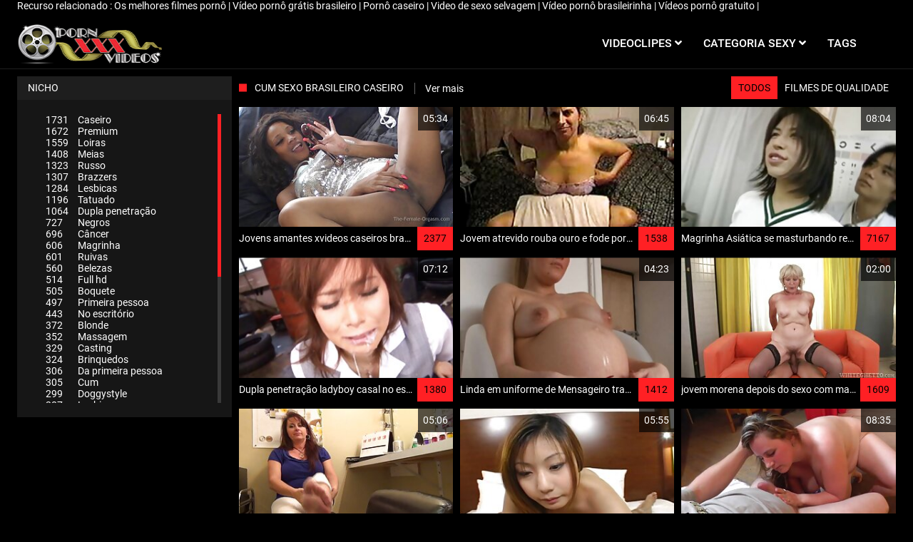

--- FILE ---
content_type: text/html; charset=UTF-8
request_url: https://brasileiro.info/category/cum/
body_size: 10565
content:
<!DOCTYPE html>
<html lang="pt" class="no-js no-filter"><!--<![endif]--><head>
<style>.item-rate, .active{color:#000 !important;} .title-col a{color:#fff !important;} span.counter{color:#fff !important;}</style>
        <meta charset="UTF-8">
<title>Cum  Sexo brasileiro caseiro  </title>
<meta http-equiv="X-UA-Compatible" content="IE=edge">
<meta name="viewport" content="width=device-width, initial-scale=1">
<meta name="description" content="Você está navegando  Cum Sexo brasileiro caseiro ">
<meta name="keywords" content="Hot porn, xxx image, mulheres gostosas, recurso ">
<meta name="robots" content="index,follow">

 <base target="_blank">


<link rel="canonical" href="https://brasileiro.info/category/cum/">

<link rel="next" href="/?page=2">

<link rel="stylesheet" media="screen" href="/css/styles.css">

<link rel="shortcut icon" href="/images/fav.png" type="image/x-icon">
<script defer type="text/javascript" src="/js/jQuery_v1.12.4.min.js"></script>


<!-- Disable tap highlight on IE -->
<meta name="msapplication-tap-highlight" content="no">
<!-- Add to homescreen for Chrome on Android -->
<meta name="mobile-web-app-capable" content="yes">
<meta name="application-name" content="Sexo brasileiro caseiro ">
<link rel="icon" sizes="192x192" href="/images/chrome-touch-icon-192x192.png">

<!-- Add to homescreen for Safari on iOS -->
<meta name="apple-mobile-web-app-capable" content="yes">
<meta name="apple-mobile-web-app-status-bar-style" content="black">
<meta name="apple-mobile-web-app-title" content="Sexo brasileiro caseiro ">
<link rel="apple-touch-icon" href="/images/apple-touch-icon.png">

<!-- Tile icon for Win8 (144x144 + tile color) -->
<meta name="msapplication-TileImage" content="/images/ms-touch-icon-144x144-precomposed.png">
<meta name="msapplication-TileColor" content="#000000">

<!-- Color the status bar on mobile devices -->
<meta name="theme-color" content="#000000">

<!-- Web Application Manifest -->

    </head>
    <body class="page-home">
        <section class="network-sec">
    <div class="wrapper">
        <div class="row">
            <!-- network -->
            <div class="network-col col">
                <div class="network-inner-col inner-col">
                    <span class="sub-label">Recurso relacionado : </span>
                    <a href="https://pt.reifehausfrauen.net/" title="Os melhores filmes pornô" target="_blank">Os melhores filmes pornô </a> | 	<a href="https://pt.filmitalianixxx.com/" title="Vídeo pornô grátis brasileiro" target="_blank">Vídeo pornô grátis brasileiro </a> | 	<a href="https://pt.videosxxxabuelas.com/" title="Pornô caseiro" target="_blank">Pornô caseiro </a> | 	<a href="https://sexoselvagem.org/" title="Video de sexo selvagem" target="_blank">Video de sexo selvagem </a> | 	<a href="https://pt.lucahtudung.com/" title="Vídeo pornô brasileirinha" target="_blank">Vídeo pornô brasileirinha </a> | 	<a href="https://videospornogratuito.com/" title="Vídeos pornô gratuito" target="_blank">Vídeos pornô gratuito </a> | 	
                </div>
            </div>
            <!-- network END -->
        </div>
    </div>
</section>
        <section class="page-wrap">
            <header class="header-sec">
    

    <div class="main-header">
        <div class="wrapper">
            <div class="row">

                <div class="logo-col col">
                    
                        <a href="/" title="Sexo brasileiro caseiro ">
                            <img src="/images/logo.png" width="204" height="57" alt="Index - Sexo brasileiro caseiro ">
                        </a>
                    
                </div>

                <div class="nav-col col">
                    <div class="nav-inner-col inner-col" data-container="nav">
                        <ul class="main-nav">
                            <li class="nav-elem has-list">
                                <a href="/videos.html" title="Filmes pornôs legais ">
                                    <span class="sub-label">Videoclipes </span>
                                    <i class="fas fa-angle-down"></i>
                                </a>

                                <a href="/" class="show-drop" title="menu">
                                    <i class="fas fa-angle-down"></i>
                                </a>

                                <ul class="nav-drop">
                                    <li><a href="/videos.html" title="Mais recentes ">Mais recentes </a></li>
                                    <li><a href="/most-viewed.html" title="Mais assistindo ">Most watch </a></li>
                                    <li><a href="/top-rated.html" title="Top rated ">Top rated </a></li>
                              
                                </ul>
                            </li>

                            

                            <li class="nav-elem has-drop">
                                <a href="/channels.html" title="Categoria Porno ">
                                    <span class="sub-label">Categoria Sexy </span>
                                    <i class="fas fa-angle-down"></i>
                                </a>

                                <a href="/" class="show-drop" title="menu">
                                    <i class="fas fa-angle-down"></i>
                                </a>

                                <div class="nav-channels">
                                    <div class="wrapper">
                                        <div class="row">

                                            <!-- item -->
<div class="item-col col -channel">
    <a href="/category/group/" title="Grupo">
        <span class="image">
                            <img src="https://brasileiro.info/media/thumbs/1/v00101.jpg" alt="Grupo">
                    </span>

        <span class="item-info">
            <span class="item-name">Grupo</span>
        </span>
    </a>
</div>
<!-- item END -->
				<!-- item -->
<div class="item-col col -channel">
    <a href="/category/moms/" title="Mamães">
        <span class="image">
                            <img src="https://brasileiro.info/media/thumbs/1/v09661.jpg" alt="Mamães">
                    </span>

        <span class="item-info">
            <span class="item-name">Mamães</span>
        </span>
    </a>
</div>
<!-- item END -->
				<!-- item -->
<div class="item-col col -channel">
    <a href="/category/brunettes/" title="Morenas">
        <span class="image">
                            <img src="https://brasileiro.info/media/thumbs/6/v04086.jpg" alt="Morenas">
                    </span>

        <span class="item-info">
            <span class="item-name">Morenas</span>
        </span>
    </a>
</div>
<!-- item END -->
				<!-- item -->
<div class="item-col col -channel">
    <a href="/category/young/" title="Jovem">
        <span class="image">
                            <img src="https://brasileiro.info/media/thumbs/9/v08349.jpg" alt="Jovem">
                    </span>

        <span class="item-info">
            <span class="item-name">Jovem</span>
        </span>
    </a>
</div>
<!-- item END -->
				<!-- item -->
<div class="item-col col -channel">
    <a href="/category/big+tits/" title="Peitões">
        <span class="image">
                            <img src="https://brasileiro.info/media/thumbs/4/v04764.jpg" alt="Peitões">
                    </span>

        <span class="item-info">
            <span class="item-name">Peitões</span>
        </span>
    </a>
</div>
<!-- item END -->
				<!-- item -->
<div class="item-col col -channel">
    <a href="/category/anal/" title="Anal">
        <span class="image">
                            <img src="https://brasileiro.info/media/thumbs/7/v00787.jpg" alt="Anal">
                    </span>

        <span class="item-info">
            <span class="item-name">Anal</span>
        </span>
    </a>
</div>
<!-- item END -->
				
                                            <div class="item-col col -channel -see-all">
                                                <a href="/channels.html" title="Assista tudo ">
                                                    <span class="image">
                                                        <i class="far fa-plus-square"></i>
                                                    </span>

                                                    <span class="item-info">
                                                        <span class="item-name">Ver todos </span>
                                                    </span>
                                                </a>
                                            </div>


                                        </div>
                                    </div>
                                </div>
                            </li>

                            

                            

                            <li class="nav-elem">
                                <a href="/tags.html" title="Tags ">
                                    <span class="sub-label">Tags </span>
                                </a>
                            </li>

                            
                                                    </ul>
                    </div>

                    
                </div>

                <div class="trigger-col col">
                 

                    <button class="btn btn-trigger btn-trigger-nav" data-mb="trigger" data-target="nav" title="menu">
                        <i class="fas fa-bars"></i>
                    </button>
                </div>


            </div>
        </div>
    </div>
</header>

            <section class="notification-sec">
    <div class="wrapper">
        <div class="row">

            <!-- notice -->
            <div class="notice-col col-full col text-center">
                <div class="notice-inner-col inner-col">
                                                                                                                                                            </div>
            </div>
            <!-- notice END -->


        </div>
    </div>
</section>

            <section class="being-watched-sec">
    <div class="wrapper">
        <div class="row">
<aside class="aside-main-col col" data-mb="aside" data-opt-filters-on="Show filters" data-opt-filters-off="Hide filters">
    

    
            <div class="filter-box">
            <div class="filter-header">
               Nicho            </div>

            <div class="filter-content">
                <div class="channels-list -scrollbar">
                    <div class="scrollbar" style="height: 405px;"><div class="track" style="height: 405px;"><div class="thumb" style="top: 0px; height: 227.812px;"><div class="end"></div></div></div></div>
                    <div class="viewport">
                        <div class="overview" style="top: 0px;">
                            <ul><li><a title="Caseiro" href="/category/homemade/"><span class="counter">1731</span>Caseiro</a></li>



<li><a title="Premium" href="/category/premium/"><span class="counter">1672</span>Premium</a></li>



<li><a title="Loiras" href="/category/blondes/"><span class="counter">1559</span>Loiras</a></li>



<li><a title="Meias" href="/category/stockings/"><span class="counter">1408</span>Meias</a></li>



<li><a title="Russo" href="/category/russian/"><span class="counter">1323</span>Russo</a></li>



<li><a title="Brazzers" href="/category/brazzers/"><span class="counter">1307</span>Brazzers</a></li>



<li><a title="Lesbicas" href="/category/lesbians/"><span class="counter">1284</span>Lesbicas</a></li>



<li><a title="Tatuado" href="/category/tattooed/"><span class="counter">1196</span>Tatuado</a></li>



<li><a title="Dupla penetração" href="/category/double+penetration/"><span class="counter">1064</span>Dupla penetração</a></li>



<li><a title="Negros" href="/category/negroes/"><span class="counter">727</span>Negros</a></li>



<li><a title="Câncer" href="/category/cancer/"><span class="counter">696</span>Câncer</a></li>



<li><a title="Magrinha" href="/category/skinny/"><span class="counter">606</span>Magrinha</a></li>



<li><a title="Ruivas" href="/category/redheads/"><span class="counter">601</span>Ruivas</a></li>



<li><a title="Belezas" href="/category/beauties/"><span class="counter">560</span>Belezas</a></li>



<li><a title="Full hd" href="/category/full+hd/"><span class="counter">514</span>Full hd</a></li>



<li><a title="Boquete" href="/category/blowjob/"><span class="counter">505</span>Boquete</a></li>



<li><a title="Primeira pessoa" href="/category/first+person/"><span class="counter">497</span>Primeira pessoa</a></li>



<li><a title="No escritório" href="/category/in+the+office/"><span class="counter">443</span>No escritório</a></li>



<li><a title="Blonde" href="/category/blonde/"><span class="counter">372</span>Blonde</a></li>



<li><a title="Massagem" href="/category/massage/"><span class="counter">352</span>Massagem</a></li>



<li><a title="Casting" href="/category/casting/"><span class="counter">329</span>Casting</a></li>



<li><a title="Brinquedos" href="/category/toys/"><span class="counter">324</span>Brinquedos</a></li>



<li><a title="Da primeira pessoa" href="/category/from+the+first+person/"><span class="counter">306</span>Da primeira pessoa</a></li>



<li><a title="Cum" href="/category/cum/"><span class="counter">305</span>Cum</a></li>



<li><a title="Doggystyle" href="/category/doggy+style/"><span class="counter">299</span>Doggystyle</a></li>



<li><a title="Lesbica" href="/category/lesbian/"><span class="counter">287</span>Lesbica</a></li>



<li><a title="Trapaça" href="/category/cheating/"><span class="counter">285</span>Trapaça</a></li>



<li><a title="Peludas" href="/category/hairy/"><span class="counter">284</span>Peludas</a></li>



<li><a title="Em leggings" href="/category/in+leggings/"><span class="counter">275</span>Em leggings</a></li>



<li><a title="Big assholes" href="/category/big+assholes/"><span class="counter">241</span>Big assholes</a></li>



<li><a title="Masturbação" href="/category/masturbation/"><span class="counter">229</span>Masturbação</a></li>



<li><a title="Orgasmos" href="/category/orgasms/"><span class="counter">216</span>Orgasmos</a></li>



<li><a title="Negros" href="/category/blacks/"><span class="counter">207</span>Negros</a></li>



<li><a title="Close-up" href="/category/close-up/"><span class="counter">205</span>Close-up</a></li>



<li><a title="Paus grandes" href="/category/big+cocks/"><span class="counter">203</span>Paus grandes</a></li>



<li><a title="Maduro" href="/category/mature/"><span class="counter">196</span>Maduro</a></li>



<li><a title="No banheiro" href="/category/in+the+bathroom/"><span class="counter">188</span>No banheiro</a></li>



<li><a title="Orgias" href="/category/orgies/"><span class="counter">175</span>Orgias</a></li>



<li><a title="Strap-on" href="/category/strap-on/"><span class="counter">164</span>Strap-on</a></li>



<li><a title="Mulatas" href="/category/mulatto+women/"><span class="counter">161</span>Mulatas</a></li>



</ul>                        </div>
                    </div>
                </div>
            </div>
        </div>
    
    </aside>
            <div class="being-watched-col col">
                <header class="row">

                    <div class="title-col col">
                        <h2>Cum Sexo brasileiro caseiro </h2>
                        <a href="/" title="Visualizando mais ">Ver mais </a>
                    </div>

                    <div class="header-filter col">
    <ul class="inline-list">
        <li><a href="/" title="Todos " class="active">Todos </a></li>
        <li><a href="/category/hd/" title="Qualidade HD ">Filmes de qualidade </a></li>
 
    </ul>
</div>

                </header>

                <div class="row">
<!-- item -->
<div class="item-col col -video">
    <a href="/video/8940/jovens-amantes-xvideos-caseiros-brasileiros-fazem-amor-antes-do-almo%C3%A7o/" title="Jovens amantes xvideos caseiros brasileiros fazem amor antes do almoço" title="Jovens amantes xvideos caseiros brasileiros fazem amor antes do almoço">
        <span class="image">
 <img data-mb="thumbs"   src="https://brasileiro.info/media/thumbs/0/v08940.jpg?1685322202" alt="Jovens amantes xvideos caseiros brasileiros fazem amor antes do almoço">
                                                    <span class="item-time">05:34</span>

                    </span>

        <span class="item-info">
            <span class="item-name">Jovens amantes xvideos caseiros brasileiros fazem amor antes do almoço</span>
            <span class="item-rate">2377</span>
        </span>
    </a>

   
    </div>
<!-- item END -->					
							
<!-- item -->
<div class="item-col col -video">
    <a href="/video/8742/jovem-atrevido-rouba-ouro-e-fode-porn%C3%B4-caseiro-brasileiro-uma-loira-fofa-de-peitos-grandes/" title="Jovem atrevido rouba ouro e fode pornô caseiro brasileiro uma loira fofa de Peitos grandes" title="Jovem atrevido rouba ouro e fode pornô caseiro brasileiro uma loira fofa de Peitos grandes">
        <span class="image">
 <img data-mb="thumbs"   src="https://brasileiro.info/media/thumbs/2/v08742.jpg?1683679680" alt="Jovem atrevido rouba ouro e fode pornô caseiro brasileiro uma loira fofa de Peitos grandes">
                                                    <span class="item-time">06:45</span>

                    </span>

        <span class="item-info">
            <span class="item-name">Jovem atrevido rouba ouro e fode pornô caseiro brasileiro uma loira fofa de Peitos grandes</span>
            <span class="item-rate">1538</span>
        </span>
    </a>

   
    </div>
<!-- item END -->					
							
<!-- item -->
<div class="item-col col -video">
    <a href="https://brasileiro.info/link.php" title="Magrinha Asiática se masturbando red tub caseiro brasileiro sozinha e recebendo gozada na boca depois de uma chupada" title="Magrinha Asiática se masturbando red tub caseiro brasileiro sozinha e recebendo gozada na boca depois de uma chupada">
        <span class="image">
 <img data-mb="thumbs"   src="https://brasileiro.info/media/thumbs/9/v15899.jpg?1687308506" alt="Magrinha Asiática se masturbando red tub caseiro brasileiro sozinha e recebendo gozada na boca depois de uma chupada">
                                                    <span class="item-time">08:04</span>

                    </span>

        <span class="item-info">
            <span class="item-name">Magrinha Asiática se masturbando red tub caseiro brasileiro sozinha e recebendo gozada na boca depois de uma chupada</span>
            <span class="item-rate">7167</span>
        </span>
    </a>

   
    </div>
<!-- item END -->					
							
<!-- item -->
<div class="item-col col -video">
    <a href="/video/4019/dupla-penetra%C3%A7%C3%A3o-ladyboy-casal-no-escrit%C3%B3rio-xvideos-caseiros-brasileiros-com-um-novo-funcion%C3%A1rio/" title="Dupla penetração ladyboy casal no escritório xvideos caseiros brasileiros com um novo funcionário" title="Dupla penetração ladyboy casal no escritório xvideos caseiros brasileiros com um novo funcionário">
        <span class="image">
 <img data-mb="thumbs"   src="https://brasileiro.info/media/thumbs/9/v04019.jpg?1682597924" alt="Dupla penetração ladyboy casal no escritório xvideos caseiros brasileiros com um novo funcionário">
                                                    <span class="item-time">07:12</span>

                    </span>

        <span class="item-info">
            <span class="item-name">Dupla penetração ladyboy casal no escritório xvideos caseiros brasileiros com um novo funcionário</span>
            <span class="item-rate">1380</span>
        </span>
    </a>

   
    </div>
<!-- item END -->					
							
<!-- item -->
<div class="item-col col -video">
    <a href="https://brasileiro.info/link.php" title="Linda em uniforme de Mensageiro transborda de óleo e se rende a um sexo caseiro amador brasileiro estranho musculoso" title="Linda em uniforme de Mensageiro transborda de óleo e se rende a um sexo caseiro amador brasileiro estranho musculoso">
        <span class="image">
 <img data-mb="thumbs"   src="https://brasileiro.info/media/thumbs/7/v05787.jpg?1686962902" alt="Linda em uniforme de Mensageiro transborda de óleo e se rende a um sexo caseiro amador brasileiro estranho musculoso">
                                                    <span class="item-time">04:23</span>

                    </span>

        <span class="item-info">
            <span class="item-name">Linda em uniforme de Mensageiro transborda de óleo e se rende a um sexo caseiro amador brasileiro estranho musculoso</span>
            <span class="item-rate">1412</span>
        </span>
    </a>

   
    </div>
<!-- item END -->					
							
<!-- item -->
<div class="item-col col -video">
    <a href="https://brasileiro.info/link.php" title="jovem morena depois do sexo com macho barbudo gozando na videos caseiros de negras brasileiras cara" title="jovem morena depois do sexo com macho barbudo gozando na videos caseiros de negras brasileiras cara">
        <span class="image">
 <img data-mb="thumbs"   src="https://brasileiro.info/media/thumbs/2/v07932.jpg?1686445444" alt="jovem morena depois do sexo com macho barbudo gozando na videos caseiros de negras brasileiras cara">
                                                    <span class="item-time">02:00</span>

                    </span>

        <span class="item-info">
            <span class="item-name">jovem morena depois do sexo com macho barbudo gozando na videos caseiros de negras brasileiras cara</span>
            <span class="item-rate">1609</span>
        </span>
    </a>

   
    </div>
<!-- item END -->					
							
<!-- item -->
<div class="item-col col -video">
    <a href="https://brasileiro.info/link.php" title="Esbelta menina foda cabeça escarlate pênis videos nacionais caseiro masculino" title="Esbelta menina foda cabeça escarlate pênis videos nacionais caseiro masculino">
        <span class="image">
 <img data-mb="thumbs"   src="https://brasileiro.info/media/thumbs/0/v14410.jpg?1692582429" alt="Esbelta menina foda cabeça escarlate pênis videos nacionais caseiro masculino">
                                                    <span class="item-time">05:06</span>

                    </span>

        <span class="item-info">
            <span class="item-name">Esbelta menina foda cabeça escarlate pênis videos nacionais caseiro masculino</span>
            <span class="item-rate">3576</span>
        </span>
    </a>

   
    </div>
<!-- item END -->					
							
<!-- item -->
<div class="item-col col -video">
    <a href="https://brasileiro.info/link.php" title="Amante veio visitar para beijar a mulata doce porno brasileiro caseiro amador com a bucetinha Negra" title="Amante veio visitar para beijar a mulata doce porno brasileiro caseiro amador com a bucetinha Negra">
        <span class="image">
 <img data-mb="thumbs"   src="https://brasileiro.info/media/thumbs/9/v06579.jpg?1686013309" alt="Amante veio visitar para beijar a mulata doce porno brasileiro caseiro amador com a bucetinha Negra">
                                                    <span class="item-time">05:55</span>

                    </span>

        <span class="item-info">
            <span class="item-name">Amante veio visitar para beijar a mulata doce porno brasileiro caseiro amador com a bucetinha Negra</span>
            <span class="item-rate">1706</span>
        </span>
    </a>

   
    </div>
<!-- item END -->					
							
<!-- item -->
<div class="item-col col -video">
    <a href="/video/7613/loira-fofa-deu-renda-sexo-caseiro-com-novinha-brasileira-militar-para-seu-meio-irm%C3%A3o/" title="Loira fofa deu renda sexo caseiro com novinha brasileira militar para seu meio-irmão" title="Loira fofa deu renda sexo caseiro com novinha brasileira militar para seu meio-irmão">
        <span class="image">
 <img data-mb="thumbs"   src="https://brasileiro.info/media/thumbs/3/v07613.jpg?1687915052" alt="Loira fofa deu renda sexo caseiro com novinha brasileira militar para seu meio-irmão">
                                                    <span class="item-time">08:35</span>

                    </span>

        <span class="item-info">
            <span class="item-name">Loira fofa deu renda sexo caseiro com novinha brasileira militar para seu meio-irmão</span>
            <span class="item-rate">1142</span>
        </span>
    </a>

   
    </div>
<!-- item END -->					
							
<!-- item -->
<div class="item-col col -video">
    <a href="/video/6572/amante-fodendo-com-linda-garota-pornos-brasileiros-caseiros-e-ejaculando-na-boca/" title="Amante fodendo com linda garota pornos brasileiros caseiros e ejaculando na boca" title="Amante fodendo com linda garota pornos brasileiros caseiros e ejaculando na boca">
        <span class="image">
 <img data-mb="thumbs"   src="https://brasileiro.info/media/thumbs/2/v06572.jpg?1682795901" alt="Amante fodendo com linda garota pornos brasileiros caseiros e ejaculando na boca">
                                                    <span class="item-time">11:36</span>

                    </span>

        <span class="item-info">
            <span class="item-name">Amante fodendo com linda garota pornos brasileiros caseiros e ejaculando na boca</span>
            <span class="item-rate">1175</span>
        </span>
    </a>

   
    </div>
<!-- item END -->					
							
<!-- item -->
<div class="item-col col -video">
    <a href="/video/671/irm%C3%A3-adolescente-recebe-um-beijo-do-paciente-sexo-carioca-caseiro-e-um-gole-de-esperma-%C3%A0-noite/" title="Irmã adolescente recebe um beijo do paciente sexo carioca caseiro e um gole de esperma à noite" title="Irmã adolescente recebe um beijo do paciente sexo carioca caseiro e um gole de esperma à noite">
        <span class="image">
 <img data-mb="thumbs"   src="https://brasileiro.info/media/thumbs/1/v00671.jpg?1689640359" alt="Irmã adolescente recebe um beijo do paciente sexo carioca caseiro e um gole de esperma à noite">
                                                    <span class="item-time">01:35</span>

                    </span>

        <span class="item-info">
            <span class="item-name">Irmã adolescente recebe um beijo do paciente sexo carioca caseiro e um gole de esperma à noite</span>
            <span class="item-rate">789</span>
        </span>
    </a>

   
    </div>
<!-- item END -->					
							
<!-- item -->
<div class="item-col col -video">
    <a href="https://brasileiro.info/link.php" title="Duas meninas durante o Sexo grupal têm prazer e muito esperma doce vídeo caseiro de mulher brasileira" title="Duas meninas durante o Sexo grupal têm prazer e muito esperma doce vídeo caseiro de mulher brasileira">
        <span class="image">
 <img data-mb="thumbs"   src="https://brasileiro.info/media/thumbs/8/v03228.jpg?1689466680" alt="Duas meninas durante o Sexo grupal têm prazer e muito esperma doce vídeo caseiro de mulher brasileira">
                                                    <span class="item-time">06:04</span>

                    </span>

        <span class="item-info">
            <span class="item-name">Duas meninas durante o Sexo grupal têm prazer e muito esperma doce vídeo caseiro de mulher brasileira</span>
            <span class="item-rate">795</span>
        </span>
    </a>

   
    </div>
<!-- item END -->					
							
<!-- item -->
<div class="item-col col -video">
    <a href="/video/773/loira-depois-de-se-masturbar-na-escada-sacode-videos-de-sexo-caseiro-amador-brasileiro-os-peit%C3%B5es-durante-o-sexo/" title="loira depois de se masturbar na escada sacode videos de sexo caseiro amador brasileiro os Peitões durante o sexo" title="loira depois de se masturbar na escada sacode videos de sexo caseiro amador brasileiro os Peitões durante o sexo">
        <span class="image">
 <img data-mb="thumbs"   src="https://brasileiro.info/media/thumbs/3/v00773.jpg?1689211936" alt="loira depois de se masturbar na escada sacode videos de sexo caseiro amador brasileiro os Peitões durante o sexo">
                                                    <span class="item-time">03:24</span>

                    </span>

        <span class="item-info">
            <span class="item-name">loira depois de se masturbar na escada sacode videos de sexo caseiro amador brasileiro os Peitões durante o sexo</span>
            <span class="item-rate">800</span>
        </span>
    </a>

   
    </div>
<!-- item END -->					
							
<!-- item -->
<div class="item-col col -video">
    <a href="https://brasileiro.info/link.php" title="jovem vídeo caseiro pornô brasileiro fode" title="jovem vídeo caseiro pornô brasileiro fode">
        <span class="image">
 <img data-mb="thumbs"   src="https://brasileiro.info/media/thumbs/4/v08134.jpg?1682779681" alt="jovem vídeo caseiro pornô brasileiro fode">
                                                    <span class="item-time">03:50</span>

                    </span>

        <span class="item-info">
            <span class="item-name">jovem vídeo caseiro pornô brasileiro fode</span>
            <span class="item-rate">1617</span>
        </span>
    </a>

   
    </div>
<!-- item END -->					
							
<!-- item -->
<div class="item-col col -video">
    <a href="/video/8842/jovem-e-sua-namorada-filmando-uma-casa-xv%C3%ADdeos-porn%C3%B4-brasileiro-caseiro-de-verdade-cheia-de-c%C3%A2mera/" title="Jovem e sua namorada filmando uma casa xvídeos pornô brasileiro caseiro de verdade cheia de câmera" title="Jovem e sua namorada filmando uma casa xvídeos pornô brasileiro caseiro de verdade cheia de câmera">
        <span class="image">
 <img data-mb="thumbs"   src="https://brasileiro.info/media/thumbs/2/v08842.jpg?1690589817" alt="Jovem e sua namorada filmando uma casa xvídeos pornô brasileiro caseiro de verdade cheia de câmera">
                                                    <span class="item-time">05:08</span>

                    </span>

        <span class="item-info">
            <span class="item-name">Jovem e sua namorada filmando uma casa xvídeos pornô brasileiro caseiro de verdade cheia de câmera</span>
            <span class="item-rate">1018</span>
        </span>
    </a>

   
    </div>
<!-- item END -->					
							
<!-- item -->
<div class="item-col col -video">
    <a href="/video/1380/morena-hardcore-xvideo-brasileiro-caseiros-ejacula-de-um-membro-forte-na-abertura-anal/" title="Morena hardcore xvideo brasileiro caseiros ejacula de um membro forte na abertura anal" title="Morena hardcore xvideo brasileiro caseiros ejacula de um membro forte na abertura anal">
        <span class="image">
 <img data-mb="thumbs"   src="https://brasileiro.info/media/thumbs/0/v01380.jpg?1682779673" alt="Morena hardcore xvideo brasileiro caseiros ejacula de um membro forte na abertura anal">
                                                    <span class="item-time">04:11</span>

                    </span>

        <span class="item-info">
            <span class="item-name">Morena hardcore xvideo brasileiro caseiros ejacula de um membro forte na abertura anal</span>
            <span class="item-rate">1021</span>
        </span>
    </a>

   
    </div>
<!-- item END -->					
							
<!-- item -->
<div class="item-col col -video">
    <a href="https://brasileiro.info/link.php" title="Mulata abre as pernas e deixa o pau do homem video porno brasileiro caseiros entrar em uma fenda molhada" title="Mulata abre as pernas e deixa o pau do homem video porno brasileiro caseiros entrar em uma fenda molhada">
        <span class="image">
 <img data-mb="thumbs"   src="https://brasileiro.info/media/thumbs/0/v09550.jpg?1682560998" alt="Mulata abre as pernas e deixa o pau do homem video porno brasileiro caseiros entrar em uma fenda molhada">
                                                    <span class="item-time">03:31</span>

                    </span>

        <span class="item-info">
            <span class="item-name">Mulata abre as pernas e deixa o pau do homem video porno brasileiro caseiros entrar em uma fenda molhada</span>
            <span class="item-rate">2045</span>
        </span>
    </a>

   
    </div>
<!-- item END -->					
							
<!-- item -->
<div class="item-col col -video">
    <a href="https://brasileiro.info/link.php" title="Garota videos caseiros eroticos brasileiros magrinha com tranças geme alto por sexo e fode paus grandes amigos" title="Garota videos caseiros eroticos brasileiros magrinha com tranças geme alto por sexo e fode paus grandes amigos">
        <span class="image">
 <img data-mb="thumbs"   src="https://brasileiro.info/media/thumbs/5/v15995.jpg?1692144146" alt="Garota videos caseiros eroticos brasileiros magrinha com tranças geme alto por sexo e fode paus grandes amigos">
                                                    <span class="item-time">03:02</span>

                    </span>

        <span class="item-info">
            <span class="item-name">Garota videos caseiros eroticos brasileiros magrinha com tranças geme alto por sexo e fode paus grandes amigos</span>
            <span class="item-rate">4553</span>
        </span>
    </a>

   
    </div>
<!-- item END -->					
							
<!-- item -->
<div class="item-col col -video">
    <a href="/video/8649/um-jovem-vizinho-trouxe-um-homem-para-casa-e-ele-terminou-sua-v%C3%ADdeo-porn%C3%B4-caseiro-de-novinhas-lacuna-completa/" title="Um jovem vizinho trouxe um homem para casa, e ele terminou sua vídeo pornô caseiro de novinhas lacuna completa" title="Um jovem vizinho trouxe um homem para casa, e ele terminou sua vídeo pornô caseiro de novinhas lacuna completa">
        <span class="image">
 <img data-mb="thumbs"   src="https://brasileiro.info/media/thumbs/9/v08649.jpg?1689470232" alt="Um jovem vizinho trouxe um homem para casa, e ele terminou sua vídeo pornô caseiro de novinhas lacuna completa">
                                                    <span class="item-time">13:49</span>

                    </span>

        <span class="item-info">
            <span class="item-name">Um jovem vizinho trouxe um homem para casa, e ele terminou sua vídeo pornô caseiro de novinhas lacuna completa</span>
            <span class="item-rate">1037</span>
        </span>
    </a>

   
    </div>
<!-- item END -->					
							
<!-- item -->
<div class="item-col col -video">
    <a href="https://brasileiro.info/link.php" title="Cara fode apaixonadamente xvídeos pornô caseiro brasileiro a namorada de um amigo e ejacula com um beijo na bucetinha" title="Cara fode apaixonadamente xvídeos pornô caseiro brasileiro a namorada de um amigo e ejacula com um beijo na bucetinha">
        <span class="image">
 <img data-mb="thumbs"   src="https://brasileiro.info/media/thumbs/3/v09253.jpg?1690590725" alt="Cara fode apaixonadamente xvídeos pornô caseiro brasileiro a namorada de um amigo e ejacula com um beijo na bucetinha">
                                                    <span class="item-time">12:47</span>

                    </span>

        <span class="item-info">
            <span class="item-name">Cara fode apaixonadamente xvídeos pornô caseiro brasileiro a namorada de um amigo e ejacula com um beijo na bucetinha</span>
            <span class="item-rate">1037</span>
        </span>
    </a>

   
    </div>
<!-- item END -->					
							
<!-- item -->
<div class="item-col col -video">
    <a href="/video/5182/fomos-fazer-uma-visita-e-imediatamente-come%C3%A7amos-um-beijo-v%C3%ADdeo-porn%C3%B4-caseiro-brasileiro-na-piscina-com-um-amigo/" title="Fomos fazer uma visita e imediatamente começamos um beijo vídeo pornô caseiro brasileiro na piscina com um amigo" title="Fomos fazer uma visita e imediatamente começamos um beijo vídeo pornô caseiro brasileiro na piscina com um amigo">
        <span class="image">
 <img data-mb="thumbs"   src="https://brasileiro.info/media/thumbs/2/v05182.jpg?1692145932" alt="Fomos fazer uma visita e imediatamente começamos um beijo vídeo pornô caseiro brasileiro na piscina com um amigo">
                                                    <span class="item-time">05:06</span>

                    </span>

        <span class="item-info">
            <span class="item-name">Fomos fazer uma visita e imediatamente começamos um beijo vídeo pornô caseiro brasileiro na piscina com um amigo</span>
            <span class="item-rate">1873</span>
        </span>
    </a>

   
    </div>
<!-- item END -->					
							
<!-- item -->
<div class="item-col col -video">
    <a href="/video/8509/jovem-v%C3%ADdeo-porn%C3%B4-caseiro-brasileiro-puta-de-joelhos-reta-foda-de-quatro/" title="Jovem vídeo pornô caseiro brasileiro puta de joelhos reta Foda de quatro" title="Jovem vídeo pornô caseiro brasileiro puta de joelhos reta Foda de quatro">
        <span class="image">
 <img data-mb="thumbs"   src="https://brasileiro.info/media/thumbs/9/v08509.jpg?1682853488" alt="Jovem vídeo pornô caseiro brasileiro puta de joelhos reta Foda de quatro">
                                                    <span class="item-time">01:37</span>

                    </span>

        <span class="item-info">
            <span class="item-name">Jovem vídeo pornô caseiro brasileiro puta de joelhos reta Foda de quatro</span>
            <span class="item-rate">1465</span>
        </span>
    </a>

   
    </div>
<!-- item END -->					
							
<!-- item -->
<div class="item-col col -video">
    <a href="/video/9523/mulata-luar-no-hotel-e-novinha-brasileira-caseiro-n%C3%A3o-s%C3%B3-sexo/" title="Mulata luar no hotel e novinha brasileira caseiro não só sexo" title="Mulata luar no hotel e novinha brasileira caseiro não só sexo">
        <span class="image">
 <img data-mb="thumbs"   src="https://brasileiro.info/media/thumbs/3/v09523.jpg?1684458048" alt="Mulata luar no hotel e novinha brasileira caseiro não só sexo">
                                                    <span class="item-time">05:32</span>

                    </span>

        <span class="item-info">
            <span class="item-name">Mulata luar no hotel e novinha brasileira caseiro não só sexo</span>
            <span class="item-rate">4832</span>
        </span>
    </a>

   
    </div>
<!-- item END -->					
							
<!-- item -->
<div class="item-col col -video">
    <a href="/video/8503/novinha-d%C3%A1-v%C3%ADdeo-porn%C3%B4-brasileiro-caseiro-chupada-no-amante-e-transa-com-ele-no-sof%C3%A1-ao-mesmo-tempo/" title="Novinha dá vídeo pornô brasileiro caseiro chupada no amante e transa com ele no sofá ao mesmo tempo" title="Novinha dá vídeo pornô brasileiro caseiro chupada no amante e transa com ele no sofá ao mesmo tempo">
        <span class="image">
 <img data-mb="thumbs"   src="https://brasileiro.info/media/thumbs/3/v08503.jpg?1689383792" alt="Novinha dá vídeo pornô brasileiro caseiro chupada no amante e transa com ele no sofá ao mesmo tempo">
                                                    <span class="item-time">05:31</span>

                    </span>

        <span class="item-info">
            <span class="item-name">Novinha dá vídeo pornô brasileiro caseiro chupada no amante e transa com ele no sofá ao mesmo tempo</span>
            <span class="item-rate">2105</span>
        </span>
    </a>

   
    </div>
<!-- item END -->					
							
<!-- item -->
<div class="item-col col -video">
    <a href="/video/10996/cara-conserta-o-laptop-e-beija-fode-v%C3%ADdeos-brasileiro-caseiro-a-linda-august-ames/" title="Cara conserta o laptop e beija fode vídeos brasileiro caseiro a linda August Ames" title="Cara conserta o laptop e beija fode vídeos brasileiro caseiro a linda August Ames">
        <span class="image">
 <img data-mb="thumbs"   src="https://brasileiro.info/media/thumbs/6/v10996.jpg?1688084292" alt="Cara conserta o laptop e beija fode vídeos brasileiro caseiro a linda August Ames">
                                                    <span class="item-time">01:19</span>

                    </span>

        <span class="item-info">
            <span class="item-name">Cara conserta o laptop e beija fode vídeos brasileiro caseiro a linda August Ames</span>
            <span class="item-rate">4921</span>
        </span>
    </a>

   
    </div>
<!-- item END -->					
							
<!-- item -->
<div class="item-col col -video">
    <a href="/video/4715/stand-caseiro-v%C3%ADdeo-caseiro-porn%C3%B4-brasileiro-com-garota-termina-orgasmo-completo/" title="Stand caseiro vídeo caseiro pornô brasileiro com garota termina orgasmo completo" title="Stand caseiro vídeo caseiro pornô brasileiro com garota termina orgasmo completo">
        <span class="image">
 <img data-mb="thumbs"   src="https://brasileiro.info/media/thumbs/5/v04715.jpg?1683677836" alt="Stand caseiro vídeo caseiro pornô brasileiro com garota termina orgasmo completo">
                                                    <span class="item-time">01:14</span>

                    </span>

        <span class="item-info">
            <span class="item-name">Stand caseiro vídeo caseiro pornô brasileiro com garota termina orgasmo completo</span>
            <span class="item-rate">5357</span>
        </span>
    </a>

   
    </div>
<!-- item END -->					
							
<!-- item -->
<div class="item-col col -video">
    <a href="/video/8723/jovem-amante-lambe-a-bunda-de-sasha-rose-e-recebe-um-duro-golpe-na-sexo-videos-caseiros-brasileiros-bunda/" title="Jovem amante lambe a bunda de Sasha Rose e recebe um duro golpe na sexo videos caseiros brasileiros Bunda" title="Jovem amante lambe a bunda de Sasha Rose e recebe um duro golpe na sexo videos caseiros brasileiros Bunda">
        <span class="image">
 <img data-mb="thumbs"   src="https://brasileiro.info/media/thumbs/3/v08723.jpg?1688085185" alt="Jovem amante lambe a bunda de Sasha Rose e recebe um duro golpe na sexo videos caseiros brasileiros Bunda">
                                                    <span class="item-time">11:09</span>

                    </span>

        <span class="item-info">
            <span class="item-name">Jovem amante lambe a bunda de Sasha Rose e recebe um duro golpe na sexo videos caseiros brasileiros Bunda</span>
            <span class="item-rate">1299</span>
        </span>
    </a>

   
    </div>
<!-- item END -->					
							
<!-- item -->
<div class="item-col col -video">
    <a href="/video/5554/a-linda-gina-v%C3%ADdeo-de-sexo-brasileiro-caseiro-tem-o-apartamento-para-fumar-gostoso/" title="A linda Gina vídeo de sexo brasileiro caseiro tem o apartamento para fumar gostoso" title="A linda Gina vídeo de sexo brasileiro caseiro tem o apartamento para fumar gostoso">
        <span class="image">
 <img data-mb="thumbs"   src="https://brasileiro.info/media/thumbs/4/v05554.jpg?1682723001" alt="A linda Gina vídeo de sexo brasileiro caseiro tem o apartamento para fumar gostoso">
                                                    <span class="item-time">07:57</span>

                    </span>

        <span class="item-info">
            <span class="item-name">A linda Gina vídeo de sexo brasileiro caseiro tem o apartamento para fumar gostoso</span>
            <span class="item-rate">1523</span>
        </span>
    </a>

   
    </div>
<!-- item END -->					
							
<!-- item -->
<div class="item-col col -video">
    <a href="/video/7762/bela-puta-videos-porno-caseiro-e-brasileiro-faz-fumar-e-ejacula-na-cara/" title="Bela puta videos porno caseiro e brasileiro faz fumar e ejacula na cara" title="Bela puta videos porno caseiro e brasileiro faz fumar e ejacula na cara">
        <span class="image">
 <img data-mb="thumbs"   src="https://brasileiro.info/media/thumbs/2/v07762.jpg?1682643845" alt="Bela puta videos porno caseiro e brasileiro faz fumar e ejacula na cara">
                                                    <span class="item-time">02:20</span>

                    </span>

        <span class="item-info">
            <span class="item-name">Bela puta videos porno caseiro e brasileiro faz fumar e ejacula na cara</span>
            <span class="item-rate">1099</span>
        </span>
    </a>

   
    </div>
<!-- item END -->					
							
<!-- item -->
<div class="item-col col -video">
    <a href="/video/12513/russo-ganha-esperma-e-encerra-sess%C3%A3o-v%C3%ADdeo-porn%C3%B4-brasileiro-caseiro-de-sexo-em-primeira-pessoa-de-forma-espetacular/" title="Russo ganha esperma e encerra sessão vídeo pornô brasileiro caseiro de sexo em primeira pessoa de forma espetacular" title="Russo ganha esperma e encerra sessão vídeo pornô brasileiro caseiro de sexo em primeira pessoa de forma espetacular">
        <span class="image">
 <img data-mb="thumbs"   src="https://brasileiro.info/media/thumbs/3/v12513.jpg?1691026308" alt="Russo ganha esperma e encerra sessão vídeo pornô brasileiro caseiro de sexo em primeira pessoa de forma espetacular">
                                                    <span class="item-time">06:50</span>

                    </span>

        <span class="item-info">
            <span class="item-name">Russo ganha esperma e encerra sessão vídeo pornô brasileiro caseiro de sexo em primeira pessoa de forma espetacular</span>
            <span class="item-rate">1541</span>
        </span>
    </a>

   
    </div>
<!-- item END -->					
							
<!-- item -->
<div class="item-col col -video">
    <a href="/video/487/loira-em-posi%C3%A7%C3%A3o-de-c%C3%A2ncer-videos-caseiros-brasileiros-curte-vagina-e-leva-esperma/" title="Loira em posição de câncer videos caseiros brasileiros curte vagina e leva esperma" title="Loira em posição de câncer videos caseiros brasileiros curte vagina e leva esperma">
        <span class="image">
 <img data-mb="thumbs"   src="https://brasileiro.info/media/thumbs/7/v00487.jpg?1682904708" alt="Loira em posição de câncer videos caseiros brasileiros curte vagina e leva esperma">
                                                    <span class="item-time">04:00</span>

                    </span>

        <span class="item-info">
            <span class="item-name">Loira em posição de câncer videos caseiros brasileiros curte vagina e leva esperma</span>
            <span class="item-rate">2211</span>
        </span>
    </a>

   
    </div>
<!-- item END -->					
							
<!-- item -->
<div class="item-col col -video">
    <a href="/video/8080/jovem-depois-do-sexo-xv%C3%ADdeos-porn%C3%B4-caseiro-brasileiro-com-homem-negro-lambe-esperma-do-p%C3%AAnis/" title="Jovem depois do sexo xvídeos pornô caseiro brasileiro com homem negro Lambe esperma do pênis" title="Jovem depois do sexo xvídeos pornô caseiro brasileiro com homem negro Lambe esperma do pênis">
        <span class="image">
 <img data-mb="thumbs"   src="https://brasileiro.info/media/thumbs/0/v08080.jpg?1682628508" alt="Jovem depois do sexo xvídeos pornô caseiro brasileiro com homem negro Lambe esperma do pênis">
                                                    <span class="item-time">12:08</span>

                    </span>

        <span class="item-info">
            <span class="item-name">Jovem depois do sexo xvídeos pornô caseiro brasileiro com homem negro Lambe esperma do pênis</span>
            <span class="item-rate">2011</span>
        </span>
    </a>

   
    </div>
<!-- item END -->					
							
<!-- item -->
<div class="item-col col -video">
    <a href="/video/16531/ian-scott-convenceu-estudantes-universit%C3%A1rios-a-fazer-sexo-mulheres-brasileiras-fazendo-sexo-caseiro-anal-em-cima-da-mesa/" title="Ian Scott convenceu estudantes universitários a fazer sexo mulheres brasileiras fazendo sexo caseiro anal em cima da mesa" title="Ian Scott convenceu estudantes universitários a fazer sexo mulheres brasileiras fazendo sexo caseiro anal em cima da mesa">
        <span class="image">
 <img data-mb="thumbs"   src="https://brasileiro.info/media/thumbs/1/v16531.jpg?1685755022" alt="Ian Scott convenceu estudantes universitários a fazer sexo mulheres brasileiras fazendo sexo caseiro anal em cima da mesa">
                                                    <span class="item-time">05:07</span>

                    </span>

        <span class="item-info">
            <span class="item-name">Ian Scott convenceu estudantes universitários a fazer sexo mulheres brasileiras fazendo sexo caseiro anal em cima da mesa</span>
            <span class="item-rate">7728</span>
        </span>
    </a>

   
    </div>
<!-- item END -->					
							
<!-- item -->
<div class="item-col col -video">
    <a href="/video/11458/ela-deu-sexo-anal-caseiro-brasileiro-flores-e-transou-com-o-namorado/" title="Ela deu sexo anal caseiro brasileiro flores e transou com o namorado" title="Ela deu sexo anal caseiro brasileiro flores e transou com o namorado">
        <span class="image">
 <img data-mb="thumbs"   src="https://brasileiro.info/media/thumbs/8/v11458.jpg?1688860960" alt="Ela deu sexo anal caseiro brasileiro flores e transou com o namorado">
                                                    <span class="item-time">07:44</span>

                    </span>

        <span class="item-info">
            <span class="item-name">Ela deu sexo anal caseiro brasileiro flores e transou com o namorado</span>
            <span class="item-rate">914</span>
        </span>
    </a>

   
    </div>
<!-- item END -->					
							
<!-- item -->
<div class="item-col col -video">
    <a href="/video/8869/novinha-fodendo-novilha-na-buceta-e-porn%C3%B4-brasileiro-caseiro-alimentando-seu-v%C3%ADdeo-completo/" title="novinha fodendo novilha na buceta e pornô brasileiro caseiro alimentando seu vídeo completo" title="novinha fodendo novilha na buceta e pornô brasileiro caseiro alimentando seu vídeo completo">
        <span class="image">
 <img data-mb="thumbs"   src="https://brasileiro.info/media/thumbs/9/v08869.jpg?1682797698" alt="novinha fodendo novilha na buceta e pornô brasileiro caseiro alimentando seu vídeo completo">
                                                    <span class="item-time">00:58</span>

                    </span>

        <span class="item-info">
            <span class="item-name">novinha fodendo novilha na buceta e pornô brasileiro caseiro alimentando seu vídeo completo</span>
            <span class="item-rate">2548</span>
        </span>
    </a>

   
    </div>
<!-- item END -->					
							
<!-- item -->
<div class="item-col col -video">
    <a href="/video/552/meias-xvideos-caseiro-amador-brasileiro-para-adolescentes-substitui-buracos-estreitos-por-dupla-penetra%C3%A7%C3%A3o-com-homens/" title="Meias xvideos caseiro amador brasileiro para adolescentes substitui buracos estreitos por Dupla penetração com homens" title="Meias xvideos caseiro amador brasileiro para adolescentes substitui buracos estreitos por Dupla penetração com homens">
        <span class="image">
 <img data-mb="thumbs"   src="https://brasileiro.info/media/thumbs/2/v00552.jpg?1685578693" alt="Meias xvideos caseiro amador brasileiro para adolescentes substitui buracos estreitos por Dupla penetração com homens">
                                                    <span class="item-time">04:40</span>

                    </span>

        <span class="item-info">
            <span class="item-name">Meias xvideos caseiro amador brasileiro para adolescentes substitui buracos estreitos por Dupla penetração com homens</span>
            <span class="item-rate">698</span>
        </span>
    </a>

   
    </div>
<!-- item END -->					
							
<!-- item -->
<div class="item-col col -video">
    <a href="/video/8474/menina-goza-fresco-completo-depois-xv%C3%ADdeos-caseiro-brasileiro-de-um-bom-golpe-de-trabalho/" title="Menina goza fresco completo depois xvídeos caseiro brasileiro de um bom golpe de trabalho" title="Menina goza fresco completo depois xvídeos caseiro brasileiro de um bom golpe de trabalho">
        <span class="image">
 <img data-mb="thumbs"   src="https://brasileiro.info/media/thumbs/4/v08474.jpg?1684627241" alt="Menina goza fresco completo depois xvídeos caseiro brasileiro de um bom golpe de trabalho">
                                                    <span class="item-time">06:42</span>

                    </span>

        <span class="item-info">
            <span class="item-name">Menina goza fresco completo depois xvídeos caseiro brasileiro de um bom golpe de trabalho</span>
            <span class="item-rate">2113</span>
        </span>
    </a>

   
    </div>
<!-- item END -->					
							
<!-- item -->
<div class="item-col col -video">
    <a href="/video/4775/loira-amiga-loira-fode-uma-garota-fr%C3%A1gil-exclusivamente-sexo-caseiro-com-novinha-brasileira-com-um-beijo-na-boca/" title="Loira amiga loira fode uma garota frágil exclusivamente sexo caseiro com novinha brasileira com um beijo na boca" title="Loira amiga loira fode uma garota frágil exclusivamente sexo caseiro com novinha brasileira com um beijo na boca">
        <span class="image">
 <img data-mb="thumbs"   src="https://brasileiro.info/media/thumbs/5/v04775.jpg?1688345241" alt="Loira amiga loira fode uma garota frágil exclusivamente sexo caseiro com novinha brasileira com um beijo na boca">
                                                    <span class="item-time">03:38</span>

                    </span>

        <span class="item-info">
            <span class="item-name">Loira amiga loira fode uma garota frágil exclusivamente sexo caseiro com novinha brasileira com um beijo na boca</span>
            <span class="item-rate">1175</span>
        </span>
    </a>

   
    </div>
<!-- item END -->					
							
<!-- item -->
<div class="item-col col -video">
    <a href="/video/8502/magrinha-teen-dando-prazer-transando-com-v%C3%ADdeo-porn%C3%B4-brasileiro-caseiro-sua-buceta-e-levou-gozada/" title="Magrinha teen dando prazer transando com vídeo pornô brasileiro caseiro sua buceta e levou gozada" title="Magrinha teen dando prazer transando com vídeo pornô brasileiro caseiro sua buceta e levou gozada">
        <span class="image">
 <img data-mb="thumbs"   src="https://brasileiro.info/media/thumbs/2/v08502.jpg?1682550276" alt="Magrinha teen dando prazer transando com vídeo pornô brasileiro caseiro sua buceta e levou gozada">
                                                    <span class="item-time">01:59</span>

                    </span>

        <span class="item-info">
            <span class="item-name">Magrinha teen dando prazer transando com vídeo pornô brasileiro caseiro sua buceta e levou gozada</span>
            <span class="item-rate">1415</span>
        </span>
    </a>

   
    </div>
<!-- item END -->					
							
<!-- item -->
<div class="item-col col -video">
    <a href="/video/2082/morena-ejacula-videos-de-sexo-amador-caseiro-brasileiro-vaginalmente-se-pegando-com-um-belo-homem-musculoso-morena/" title="Morena ejacula videos de sexo amador caseiro brasileiro vaginalmente se pegando com um belo homem musculoso Morena" title="Morena ejacula videos de sexo amador caseiro brasileiro vaginalmente se pegando com um belo homem musculoso Morena">
        <span class="image">
 <img data-mb="thumbs"   src="https://brasileiro.info/media/thumbs/2/v02082.jpg?1689037381" alt="Morena ejacula videos de sexo amador caseiro brasileiro vaginalmente se pegando com um belo homem musculoso Morena">
                                                    <span class="item-time">04:10</span>

                    </span>

        <span class="item-info">
            <span class="item-name">Morena ejacula videos de sexo amador caseiro brasileiro vaginalmente se pegando com um belo homem musculoso Morena</span>
            <span class="item-rate">1191</span>
        </span>
    </a>

   
    </div>
<!-- item END -->					
							


                </div>
     <div class="row">

		<style>
a.button {
   line-height: 40px;
    padding: 3px 17px;
    font-size: 18px;
    background: #414141;
    margin: 3px 1px;
    display: inline-block;
    }
    a.button.current {
      text-decoration: none;
    color: #fff;
    background: #606060;  
    } 
    
    .paginator {    width: 100%; color: #000;  
    overflow: hidden;
    text-align: center;
    font-size: 0;
    padding: 10px 0 0 0;  }
    
    .paginator a {   color: #fff;
    margin: 3px 1px;
    text-decoration: none;}
    .paginator a:hover {   color: #fff; 
     background:#080808;
    }


		</style> 
      <div class="paginator"><a href='https://brasileiro.info/category/cum/?page=1' class='button current'>1</a> <a href='https://brasileiro.info/category/cum/?page=2' class='button'>2</a> <a href='https://brasileiro.info/category/cum/?page=3' class='button'>3</a> <a href='https://brasileiro.info/category/cum/?page=4' class='button'>4</a> <a href='https://brasileiro.info/category/cum/?page=5' class='button'>5</a> <a href='https://brasileiro.info/category/cum/?page=6' class='button'>6</a> <a href='https://brasileiro.info/category/cum/?page=7' class='button'>7</a> <a href='https://brasileiro.info/category/cum/?page=8' class='button'>8</a> <a href='https://brasileiro.info/category/cum/?page=2' class='button'><span>&rarr;</span></a></div>         
                
         </div>


        </div>
    </div>
</section>





<footer class="footer-sec">
    <div class="wrapper">
        <div class="row">

            <div class="footer-logo-col col">
                <a href="/" title="Sexo brasileiro caseiro ">
                    <img src="/images/logo.png" width="204" height="57" title="Sexo brasileiro caseiro ">
                </a>
            </div>

                     <div class="footer-list-col col">
                <ul class="footer-list">
                    <li><a href="/" title="Free video clips ">Sexy videos </a></li>
                  
                    <li><a href="/channels.html" title="XXX categorias ">Categoria sexo </a></li>
                   
                    <li><a href="/tags.html" title="Tags ">Tags </a></li>
                </ul>
            </div>

    


        </div>

        <div class="row">

           


        </div>
    </div>
    
    </footer>





		
</section>



</div></body></html>